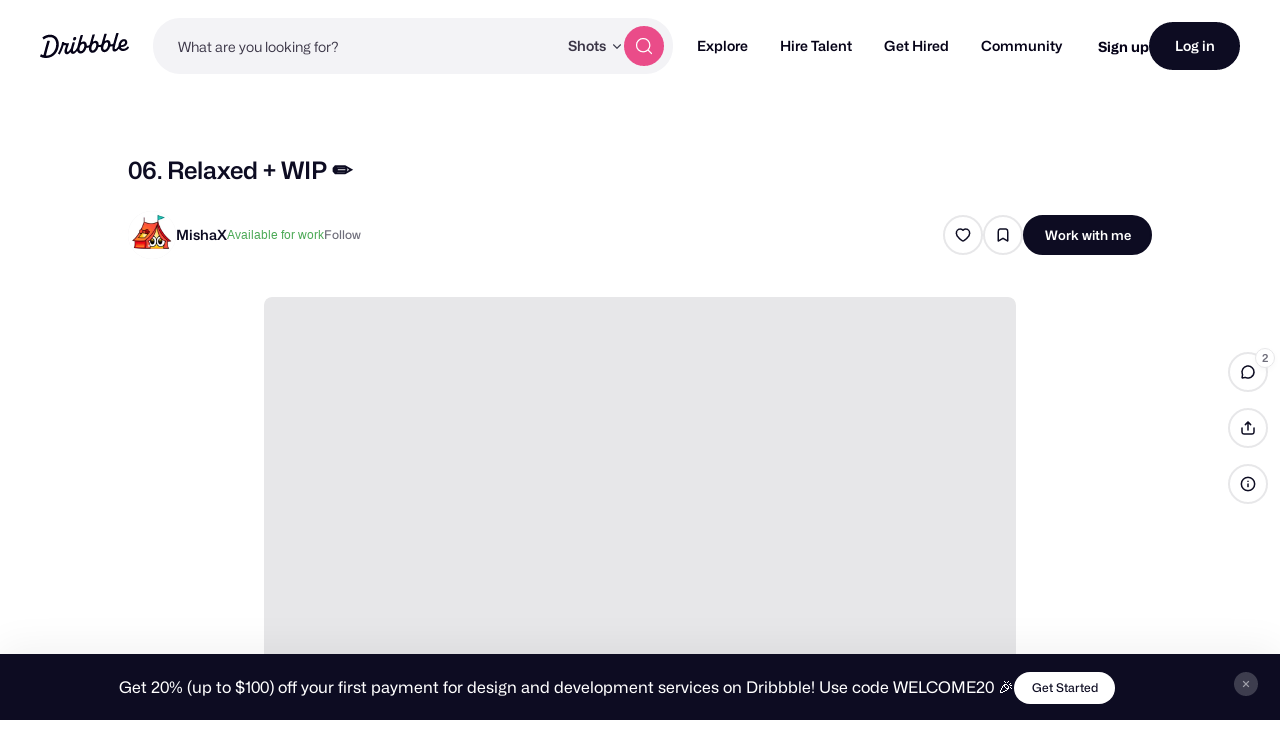

--- FILE ---
content_type: text/html; charset=UTF-8
request_url: https://dribbble.com/shots/16594242-06-Relaxed-WIP
body_size: 1801
content:
<!DOCTYPE html>
<html lang="en">
<head>
    <meta charset="utf-8">
    <meta name="viewport" content="width=device-width, initial-scale=1">
    <title></title>
    <style>
        body {
            font-family: "Arial";
        }
    </style>
    <script type="text/javascript">
    window.awsWafCookieDomainList = [];
    window.gokuProps = {
"key":"AQIDAHjcYu/GjX+QlghicBgQ/7bFaQZ+m5FKCMDnO+vTbNg96AGXgfseNG9GsmhWVuG48//kAAAAfjB8BgkqhkiG9w0BBwagbzBtAgEAMGgGCSqGSIb3DQEHATAeBglghkgBZQMEAS4wEQQMFHewYwsLoRoozZffAgEQgDvN1ZWGB3Hw/EhsdGKdjphW8ngUIkctNsqWdblPhbAB1hHGuRWgaJ8d3dNSksN74havaDnPX39WNCCU2Q==",
          "iv":"CgAG+TNYWwAADIDP",
          "context":"9FmFZg/gfZ2KYNGq1xAjA7WAMVHZdXzmXd9Y2J5ClanImrMiS9pe9P4fE7RQjY0PrEQ4ecN5j3+lsVGQu+hVE5Kjvua4cgWX+YF9vFKEbIKvDF7ROTN23Q4R4nfiPhZxvWR6d98hR3R31/GG1EO58ggav0zVRBut9DXoAXrLb+Uz1/roJOw492tUOIeR4nXPB45iLK/cveNvDU6JR035W4ktAwTT0MxQORegXjDRD0y3UzAS0hb6UZuYw2BStTboYA+CkPEfu85aR4344GPTfli48kHGyeDCwu/qxnJzArEjAam4PdDxOb10gXyp/AQvwvv9mNH+o+wY6Q+KYWe1cGeS94uLE3gQIixdMv66o1fg49TYp4Q8DsBcWQYeLEigLA=="
};
    </script>
    <script src="https://043df3d55a9e.947e1d2c.us-east-1.token.awswaf.com/043df3d55a9e/c9933a44d03a/a6adabef7897/challenge.js"></script>
</head>
<body>
    <div id="challenge-container"></div>
    <script type="text/javascript">
        AwsWafIntegration.saveReferrer();
        AwsWafIntegration.checkForceRefresh().then((forceRefresh) => {
            if (forceRefresh) {
                AwsWafIntegration.forceRefreshToken().then(() => {
                    window.location.reload(true);
                });
            } else {
                AwsWafIntegration.getToken().then(() => {
                    window.location.reload(true);
                });
            }
        });
    </script>
    <noscript>
        <h1>JavaScript is disabled</h1>
        In order to continue, we need to verify that you're not a robot.
        This requires JavaScript. Enable JavaScript and then reload the page.
    </noscript>
</body>
</html>

--- FILE ---
content_type: text/css
request_url: https://cdn.dribbble.com/assets/packs/css/13-7f6e8a75.chunk.css
body_size: 1894
content:
.carousel[data-v-37387ef1]{display:flex;position:relative;align-items:center;width:100%;aspect-ratio:var(--aspect-ratio)}.carousel:hover .navigation-controls[data-v-37387ef1]{opacity:1}.base-carousel[data-v-37387ef1]{position:relative;z-index:2;width:100%;height:100%;overflow:hidden;border-radius:8px;background-color:rgb(247.74,247.71,248.37)}.base-carousel[data-v-37387ef1] .flickity-viewport{height:100%!important}.base-carousel[data-v-37387ef1] .block-media>*,.base-carousel[data-v-37387ef1] .block-media drb-video,.base-carousel[data-v-37387ef1] .block-media img,.base-carousel[data-v-37387ef1] .block-media video{border-radius:0}.skeleton[data-v-37387ef1]{position:absolute!important;z-index:1;top:0;left:0;width:100%;height:100%}.navigation-controls[data-v-37387ef1]{display:none;position:absolute;z-index:2;width:84px;height:60%;transition:opacity .2s ease;opacity:0;color:#fff;cursor:pointer}@media(min-width:768px){.navigation-controls[data-v-37387ef1]{display:flex;align-items:center;justify-content:center}}.navigation-controls[data-v-37387ef1] .arrow{width:10px;height:10px;padding:8px;overflow:hidden;transition:.3s cubic-bezier(.075,.82,.165,1);border-radius:50%;background-color:#fff;box-shadow:0 7px 14px -7px #0d0c22;color:rgb(158.2,157.8,166.6)}.navigation-controls[data-v-37387ef1]:hover .arrow{background-color:#ea4c89;color:#fff}.navigation-controls.prev-button[data-v-37387ef1]{left:0}.navigation-controls.next-button[data-v-37387ef1]{right:0}.img-skeleton-wrapper[data-v-6751b68c]{position:relative;width:100%;overflow:hidden}.img-skeleton-wrapper[data-v-6751b68c] img,.img-skeleton-wrapper[data-v-6751b68c] video,.img-skeleton-wrapper img[data-v-6751b68c],.img-skeleton-wrapper video[data-v-6751b68c]{opacity:0}.img-skeleton-wrapper.loaded[data-v-6751b68c] img,.img-skeleton-wrapper.loaded[data-v-6751b68c] video,.img-skeleton-wrapper.loaded img[data-v-6751b68c],.img-skeleton-wrapper.loaded video[data-v-6751b68c]{opacity:1}.skeleton-container[data-v-6751b68c]{position:absolute;top:0;width:100%;height:100%;transition:opacity .5s cubic-bezier(.22,1,.36,1);opacity:1;pointer-events:none}.loaded>.skeleton-container[data-v-6751b68c]{opacity:0}.skeleton-template[data-v-6751b68c]{z-index:1;background:rgb(230.8,230.7,232.9)}.skeleton-template.animate-translate[data-v-6751b68c]{overflow:hidden}.skeleton-template.animate-translate[data-v-6751b68c]:after{content:"";display:block;position:absolute;top:0;left:0;width:100%;height:100%;transform:translateX(-100%);animation:skeleton-translate-6751b68c 2s infinite;background:linear-gradient(90deg,transparent,#fff,transparent)}@keyframes skeleton-translate-6751b68c{to{transform:translateX(100%)}}.block-media-wrapper[data-v-23673485]{display:flex;width:100%}.block-media[data-v-23673485]{display:flex;position:relative;width:100%;height:100%}.block-media.contain[data-v-23673485]{margin:auto}.block-media.contain.auto-width[data-v-23673485]{width:auto;max-width:100%}.block-media.contain.auto-height[data-v-23673485]{height:auto}.block-media>[data-v-23673485],.block-media[data-v-23673485] drb-video,.block-media[data-v-23673485] img,.block-media[data-v-23673485] video{position:relative;z-index:1;width:100%;height:100%;overflow:hidden;border-radius:8px;-o-object-fit:var(--object-fit);object-fit:var(--object-fit)}.block-media .video-container[data-v-23673485]{display:flex;width:100%;height:100%}.block-media .skeleton-wrapper[data-v-23673485]{position:absolute;z-index:0;top:0;left:0;width:100%;height:100%}.block-media.is-lazy .video-container[data-v-23673485],.block-media.is-lazy[data-v-23673485] img{opacity:.001;background-color:rgb(242.9,242.85,243.95)}.block-media.is-lazy .video-container.is-loaded[data-v-23673485],.block-media.is-lazy[data-v-23673485] img.lazyloaded{transition:.3s ease-in-out;opacity:1;background-color:transparent}.progress-overlay[data-v-6c6bc374]{position:relative;width:100%}.progress[data-v-6c6bc374]{position:absolute;top:0;right:0;bottom:0;left:0;z-index:1;background:rgba(234,76,137,.6)}.error-icon[data-v-6c6bc374]{display:flex;position:absolute;z-index:1;top:-10px;right:-10px;align-items:center;justify-content:center;width:20px;height:20px;border-radius:50%;background:#f55;color:#fff;pointer-events:none}.error-icon[data-v-6c6bc374] .icon{width:12px;height:12px}.placeholder[data-v-49307330]{display:grid;box-sizing:border-box;width:100%;padding:16px;background-color:rgb(242.9,242.85,243.95);font-size:16px;line-height:24px;text-align:center;place-items:center;aspect-ratio:4/2;aspect-ratio:var(--aspect-ratio,4/2)}.browse-button[data-v-49307330]{color:#0d0c22;text-decoration:underline}.progress-overlay[data-v-e41f32d4]{overflow:hidden;border-radius:8px}.thumbnails-container[data-v-74e11672]{position:relative;width:100%}.thumbnails-list[data-v-74e11672]{display:flex;box-sizing:border-box;width:100%;margin:0;list-style:none;-webkit-user-select:none;-moz-user-select:none;user-select:none}.thumbnails-list.is-editing[data-v-74e11672]{flex-wrap:wrap;justify-content:center}.thumbnails-list.is-viewing[data-v-74e11672]{position:relative;justify-content:flex-start;padding:0 0 3px 24px;overflow:hidden}.thumbnails-list.is-viewing[data-v-74e11672]::-webkit-scrollbar{display:none}.thumbnails-list.is-viewing[data-v-74e11672]:after{content:"";min-width:24px}@media(max-width:767px){.thumbnails-list.is-viewing[data-v-74e11672]{overflow-x:scroll;-webkit-overflow-scrolling:touch}}.thumbnails-list[data-v-74e11672] .sortable-ghost{opacity:.4}.scroll-indicator[data-v-74e11672]{position:absolute;z-index:2;top:0;width:24px;height:100%;background:linear-gradient(90deg,#fff 0,hsla(0,0%,100%,0));background:linear-gradient(var(--scroll-indicator-direction,to right),#fff,hsla(0,0%,100%,0));pointer-events:none}.scroll-indicator.left[data-v-74e11672]{left:0}.scroll-indicator.right[data-v-74e11672]{--scroll-indicator-direction:to left;right:0}.thumbnail-wrapper[data-v-74e11672]{position:relative;margin:16px 5px 0}.thumbnail-wrapper[data-v-74e11672]:first-child{margin-left:0}.thumbnail-wrapper[data-v-74e11672]:last-child{margin-right:0}.thumbnail-button[data-v-74e11672]{display:grid;place-items:center;position:relative;box-sizing:content-box;width:80px;height:60px;padding:3px;border:none;background:none;cursor:pointer;-webkit-appearance:none;-moz-appearance:none;appearance:none}.thumbnail-button.is-active[data-v-74e11672]{--thumb-border-color:#ea4c89}.thumbnail-button.is-active[data-v-74e11672],.thumbnail-button[data-v-74e11672]:focus,.thumbnail-button[data-v-74e11672]:hover{--thumb-border-scale:1;--thumb-border-opacity:1}.thumbnail-button[data-v-74e11672]:before{content:"";display:block;position:absolute;top:0;left:0;width:100%;height:100%;overflow:hidden;transform:scale(.9);transform:scale(var(--thumb-border-scale,.9));transition:all .4s cubic-bezier(.22,1,.36,1);border-radius:10px;opacity:0;opacity:var(--thumb-border-opacity,0);background-color:rgb(230.8,230.7,232.9);background-color:var(--thumb-border-color,rgb(230.8,230.7,232.9))}.thumbnail-button[data-v-74e11672] .block-media-wrapper{transform:translateZ(0);aspect-ratio:initial!important}.thumbnail-button[data-v-74e11672] drb-video{pointer-events:none}.thumbnail-button[data-v-74e11672] .skeleton-wrapper{border-radius:8px}.delete-button[data-v-74e11672]{display:grid;position:absolute;z-index:2;top:-8px;right:-8px;width:27px;height:27px;padding:0;border:none;border-radius:50%;background-color:#0d0c22;color:#fff;cursor:pointer;place-items:center;-webkit-appearance:none;-moz-appearance:none;appearance:none}.delete-button[data-v-74e11672]:hover{background-color:#ea4c89}@media(min-width:768px){.delete-button[data-v-74e11672]{visibility:hidden}:hover>.delete-button[data-v-74e11672]{visibility:visible}}.delete-button[data-v-74e11672] .delete-icon{width:13px;margin-top:-1px;fill:#fff}.create-slide-button[data-v-74e11672]{--thumb-border-scale:0.4;--thumb-border-color:rgb(250.16,250.14,250.58);box-sizing:border-box;margin:3px 0 0 3px;padding:0;transition:all .4s cubic-bezier(.22,1,.36,1);border:2px dashed rgb(230.8,230.7,232.9);border-radius:8px;color:rgb(109.8,109.2,122.4)}.create-slide-button[data-v-74e11672] .plus-icon{position:relative;z-index:2;width:11px;height:100%}.create-slide-button[data-v-74e11672]:before{z-index:-1}.create-slide-button[data-v-74e11672]:hover{border-color:#ea4c89;color:#ea4c89}.media-type-icon[data-v-74e11672]{position:absolute;z-index:2;top:3px;right:5px;width:24px;height:24px;background-size:120px;pointer-events:none}.media-type-icon.animation[data-v-74e11672]{background-position:96px 0}

--- FILE ---
content_type: application/javascript
request_url: https://cdn.dribbble.com/assets/packs/js/23.42783319f1cc0a1d3906.js
body_size: 471
content:
(window.webpackJsonp=window.webpackJsonp||[]).push([[23],{504:function(t,n,e){},505:function(t,n,e){"use strict";e(504)},546:function(t,n,e){"use strict";e.r(n);var o=e(550),a=e(141),r=e(142),c=e(143),i=e(144),s=e(145),u=e(146),h=e(151),l=e(147),p=e(148),d=e(149),f=e(150),m=e(222),x={name:"FormattedText",props:{content:{type:Object,default:null},format:{type:String,default:"json",validator:function(t){return["json","html"].includes(t)}}},computed:{htmlContent:function(){var t;if("html"===this.format)return this.content;if(!this.content||null==(t=this.content.content)||!t.length)return"<p></p>";var n=this.content,e=this.hydrateContent(this.content.content[0]);return n.content[0]=e,Object(o.a)(n,[a.a,c.a,r.a,p.a,i.a,s.a,h.a,u.a,l.a.configure({types:["heading","paragraph"]}),d.a,f.a,m.a])}},methods:{hydrateContent:function(t){var n=this;return t.content?t.content.length&&(t.content=t.content.map((function(t){return n.hydrateContent(t)}))):t.text||"text"===t.type?""===t.text&&(t.text=" "):t.content=[{text:" ",type:"text"}],t}}},y=(e(505),e(2)),v=Object(y.a)(x,(function(){var t=this;return(0,t._self._c)("div",{staticClass:"formatted-text",domProps:{innerHTML:t._s(t.htmlContent)}})}),[],!1,null,"95f3d7d8",null);n.default=v.exports}}]);